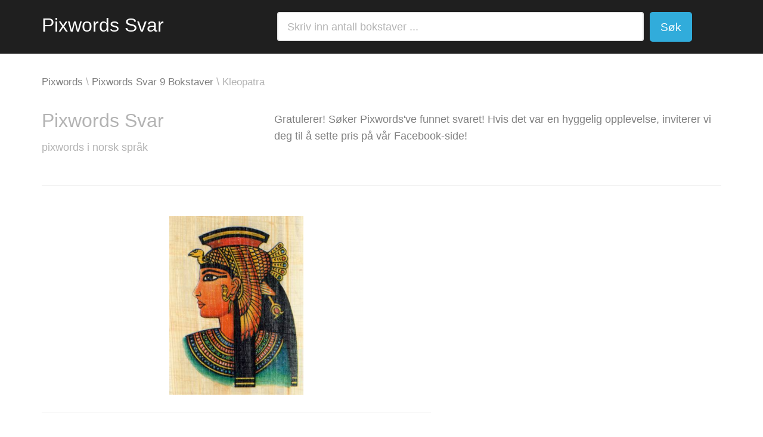

--- FILE ---
content_type: text/html
request_url: http://www.pixwordssvar.com/svar/kleopatra
body_size: 3565
content:
<!DOCTYPE html>
<html>
<head>
  <meta http-equiv="X-UA-Compatible" content="IE=10">
  <meta http-equiv="content-type" content="text/html; charset=UTF-8" /> 
  <meta name="viewport" content="width=device-width, initial-scale=1.0, maximum-scale=1">
  <title>Pixwords Svar - Kleopatra</title>
  <meta name="description" content="Pixwords Svar: kleopatra. Finn svar på Pixwords i norsk etter lange brev eller søkeord."/>
  <meta name="keywords" content="pixwords svar kleopatra, pixwords, svar, pixword, ord pixwords, pixwords svar, pixword svar"/>
  <link href="//cdn.pixwordssvar.com/assets/application-46e0bbc70b1b13d844efb16a40c7cf2b.css" media="all" rel="stylesheet" />
  <meta content="authenticity_token" name="csrf-param" />
<meta content="5jH0+mI25XK028lCvpSIQKXwtKIqsTTdBOH81iZKk2k=" name="csrf-token" />
  <link rel="apple-touch-icon" sizes="57x57" href="/icons/apple-touch-icon-57x57.png">
  <link rel="apple-touch-icon" sizes="60x60" href="/icons/apple-touch-icon-60x60.png">
  <link rel="apple-touch-icon" sizes="72x72" href="/icons/apple-touch-icon-72x72.png">
  <link rel="apple-touch-icon" sizes="76x76" href="/icons/apple-touch-icon-76x76.png">
  <link rel="apple-touch-icon" sizes="114x114" href="/icons/apple-touch-icon-114x114.png">
  <link rel="apple-touch-icon" sizes="120x120" href="/icons/apple-touch-icon-120x120.png">
  <link rel="apple-touch-icon" sizes="144x144" href="/icons/apple-touch-icon-144x144.png">
  <link rel="apple-touch-icon" sizes="152x152" href="/icons/apple-touch-icon-152x152.png">
  <link rel="apple-touch-icon" sizes="180x180" href="/icons/apple-touch-icon-180x180.png">
  <link rel="manifest" href="/icons/manifest.json">
  <meta name="msapplication-TileColor" content="#da532c">
  <meta name="msapplication-TileImage" content="/icons/mstile-144x144.png">
  <meta name="theme-color" content="#ffffff">
      <script>
    (function(i,s,o,g,r,a,m){i['GoogleAnalyticsObject']=r;i[r]=i[r]||function(){
    (i[r].q=i[r].q||[]).push(arguments)},i[r].l=1*new Date();a=s.createElement(o),
    m=s.getElementsByTagName(o)[0];a.async=1;a.src=g;m.parentNode.insertBefore(a,m)
    })(window,document,'script','//www.google-analytics.com/analytics.js','ga');

    ga('create', 'UA-68497989-7', 'auto');
    ga('send', 'pageview');

  </script>

<!-- <script>
  var requestNonPersonalizedAds = function() {
    var nonPersonalizedAds = true;
    var cookies = document.cookie.split(";");
    for (var i = 0; i < cookies.length; i++) {
      var c = cookies[i].trim();
      if (c.indexOf('EU_COOKIE_LAW_CONSENT') == 0) {
        nonPersonalizedAds = !(c.substring('EU_COOKIE_LAW_CONSENT'.length + 1, c.length) == 'true');
      }
    }
    return nonPersonalizedAds;
  };
  (adsbygoogle=window.adsbygoogle||[]).requestNonPersonalizedAds = requestNonPersonalizedAds()
</script> -->




</head>
<body>
  <div id="fb-root"></div>
  <script>(function(d, s, id) {
    var js, fjs = d.getElementsByTagName(s)[0];
    if (d.getElementById(id)) return;
    js = d.createElement(s); js.id = id;
    js.src = "//connect.facebook.net/en_US/sdk.js#xfbml=1&version=v2.5&appId=340926292604236";
    fjs.parentNode.insertBefore(js, fjs);
  }(document, 'script', 'facebook-jssdk'));</script>
    <header class="header header-dark">
  <nav class="navbar container">
    <div class="navbar-brand-col col-lg-4 col-md-5">
      <a class="navbar-brand" href="/">Pixwords Svar</a>
    </div>
    <div class="col-lg-8 col-md-7">
      <div id="search-form">
        <form accept-charset="UTF-8" action="/svar/s%C3%B8ke-svar" method="post"><div style="display:none"><input name="utf8" type="hidden" value="&#x2713;" /><input name="authenticity_token" type="hidden" value="4D/eTit4AUA2tibibrcbglJrWQroGUiNgDrCJl/TtYA=" /></div>
          <div class="row">
            <div class="col-search col-xs-10">
              <input class="form-control" id="search" name="search" placeholder="Skriv inn antall bokstaver ..." type="text" />
            </div>
            <div class="col-search col-xs-2">
              <button type="submit" class="btn btn-default">
                <span class="hidden-xs">Søk</span>
                <i class="fa fa-search visible-xs-inline"></i>
              </button>
            </div>
          </div>
          <!-- <div class="row search-description visible-xs-block">
          </div> -->
</form>      </div>
    </div>
  </nav>
</header>
  

<div class="container inforow sm-padding">
  <div class="col-md-12">
    <ol class="breadcrumb">
      <li><a href="/">Pixwords</a></li>
      <li><a href="/svar/9-bokstaver">Pixwords Svar 9 Bokstaver</a></li>
      <li class="active">Kleopatra</li>
    </ol>
  </div>
</div>

<div class="container inforow no-padding">
  <div class="col-sm-4">
    <h1 class="text-muted">Pixwords Svar</h1>
    <p class="text-muted">pixwords i norsk språk</p>
  </div>
  <div class="col-sm-8">
    <p>Gratulerer! Søker Pixwords&#39;ve funnet svaret! Hvis det var en hyggelig opplevelse, inviterer vi deg til å sette pris på vår Facebook-side!</p>
  </div>
</div>

<hr class="sm-margin-top"/>

<div class="container inforow no-padding-top">
  <div class="row">
    <div class="col-sm-7 text-center answer-wrapper">
      <img alt="kleopatra" class="single-image" src="//cdn.pixwordssvar.com/assets/CLEOPATRA-bf6f04396e4227520de2b49dfcf7be8e.JPG" />
      <hr/>
        <h5>KLEOPATRA</h5>
      <hr>
      <p>Ser du? Vi er svaret på ditt søk Pixwords. Det valgte bildet og svar på 9 bokstaver er KLEOPATRA.
      </p>
      <hr>
      <p>Hvis du har vært nyttig, inviterer vi deg til å sette pris på vår facebook side</p>
      <div class="fb-like" data-href="https://www.facebook.com/pixwordssvar" data-layout="button" data-action="like" data-show-faces="false" data-share="true"></div>
      <hr>

      <a class="btn btn-light" href="javascript:history.back();">Tilbake til Answers</a>
      <br><br><p>Ikke kast bort tiden! Gå tilbake til søkefeltet for en annen løsning eller gå tilbake til svar.</p>
    </div>
  </div>
</div>
<hr class="sm-margin">
<div class="container inforow">
  <div class="col-sm-4">
    <h2 class="painted">Om Pixwords</h2>
  </div>
  <div class="col-sm-8">
    <p>Pixwords er et kryssord som har vokst i popularitet det siste, og nådde første plass blant gratis programmer. Pixwords gir støtte på 38 språk og er tilgjengelig på telefoner som kjører operativsystemet Android og iOS eller iPhone, iPad og iPod.</p>
  </div>
</div>

  <script data-turbolinks-track="true" src="//cdn.pixwordssvar.com/assets/application-83cd6dd9100f71f075d1c5eceb9e8522.js"></script>
    <footer class="footer footer-dark no-change-bgcolor">
  <div class="container">
    <div class="row inforow">
      <div class="col-md-4 col-sm-6">
        <a class="navbar-brand" href="#">Pixwords Svar</a>
        <p>Dette nettstedet tilhører ikke Black Maple Games. Forfatterne rettigheter og varemerkerett .</p>
      </div>
        <div class="col-md-8 %>">
          <h4>Svar </h4>
          <div class="tagcloud text-center">
              <a href="/svar/2-bokstaver">Svar Pixwords 2 Bokstaver</a>
              <a href="/svar/3-bokstaver">Svar Pixwords 3 Bokstaver</a>
              <a href="/svar/4-bokstaver">Svar Pixwords 4 Bokstaver</a>
              <a href="/svar/5-bokstaver">Svar Pixwords 5 Bokstaver</a>
              <a href="/svar/6-bokstaver">Svar Pixwords 6 Bokstaver</a>
              <a href="/svar/7-bokstaver">Svar Pixwords 7 Bokstaver</a>
              <a href="/svar/8-bokstaver">Svar Pixwords 8 Bokstaver</a>
              <a href="/svar/9-bokstaver">Svar Pixwords 9 Bokstaver</a>
              <a href="/svar/10-bokstaver">Svar Pixwords 10 Bokstaver</a>
              <a href="/svar/11-bokstaver">Svar Pixwords 11 Bokstaver</a>
              <a href="/svar/12-bokstaver">Svar Pixwords 12 Bokstaver</a>
              <a href="/svar/13-bokstaver">Svar Pixwords 13 Bokstaver</a>
              <a href="/svar/14-bokstaver">Svar Pixwords 14 Bokstaver</a>
              <a href="/svar/15-bokstaver">Svar Pixwords 15 Bokstaver</a>
              <a href="/svar/16-bokstaver">Svar Pixwords 16 Bokstaver</a>
              <a href="/svar/17-bokstaver">Svar Pixwords 17 Bokstaver</a>
          </div>
        </div>


    </div>
    <hr />
    <div class="row">
      <div class="col-sm-8">
        <p class="copyright">&copy; 2016 PixwordsSvar.com. All Rights Reserved. <br><a href="/privacy">Privacy Policy</a> <a href="#" onclick="$(document).euCookieLawPopup().open(event);">Cookie Policy</a></p>
      </div>
      <div class="col-sm-4 text-right">
        <nav>
          <a href="https://www.facebook.com/pixwordssvar" rel="nofollow"><i class="fa fa-facebook"></i></a>
        </nav>
      </div>
    </div>
  </div>
</footer>
<!-- <script>
  $(document).euCookieLawPopup().init({
    cookiePolicyUrl : '/cookie-policy',
    popupPosition : 'bottom',
    colorStyle : 'default',
    compactStyle : false,
    popupText : '',
    buttonContinueTitle : '',
    buttonDenyTitle : '',
    buttonLearnmoreTitle : '',
    buttonLearnmoreOpenInNewWindow : true,
    agreementExpiresInDays : 365,
    autoAcceptCookiePolicy : false,
    htmlMarkup : null
  });
</script> -->

</body>
</html>

--- FILE ---
content_type: text/plain
request_url: https://www.google-analytics.com/j/collect?v=1&_v=j102&a=799583136&t=pageview&_s=1&dl=http%3A%2F%2Fwww.pixwordssvar.com%2Fsvar%2Fkleopatra&ul=en-us%40posix&dt=Pixwords%20Svar%20-%20Kleopatra&sr=1280x720&vp=1280x720&_u=IEBAAEABAAAAACAAI~&jid=376368327&gjid=886556954&cid=770692186.1768416568&tid=UA-68497989-7&_gid=1381686381.1768416568&_r=1&_slc=1&z=1949107772
body_size: -286
content:
2,cG-M9Z5FXWJ59